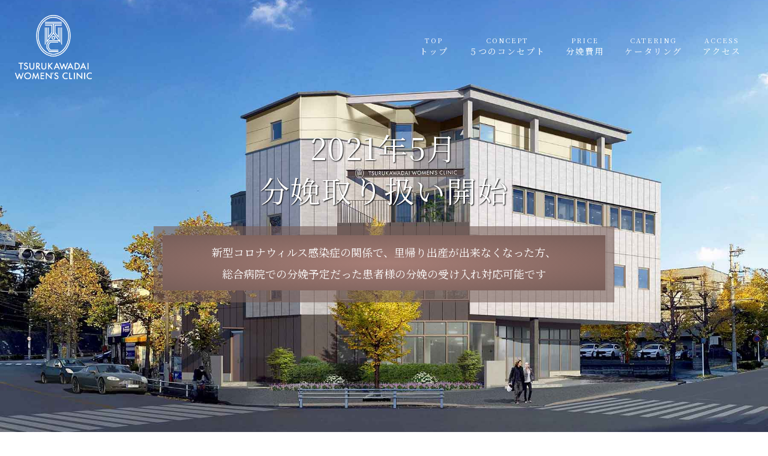

--- FILE ---
content_type: text/html; charset=UTF-8
request_url: https://tsurukawadai-lp.jp/
body_size: 10414
content:
<!doctype html>
<html class="no-js">
	<head>
	<!-- Global site tag (gtag.js) - Google Analytics -->
	<script async src="https://www.googletagmanager.com/gtag/js?id=UA-192063674-1"></script>
	<script>
	  window.dataLayer = window.dataLayer || [];
	  function gtag(){dataLayer.push(arguments);}
	  gtag('js', new Date());

	  gtag('config', 'UA-192063674-1');
	</script>
		<meta charset="UTF-8">
		<title> 鶴川台ウィメンズクリニック</title>
		<meta name="generator" content="WordPress 5.7.14" /> <!-- leave this for stats please -->
		<meta http-equiv="X-UA-Compatible" content="IE=edge,chrome=1">
		<meta name="viewport" content="width=device-width, initial-scale=1.0">
		<meta name="description" content="町田市真光寺の女性専門総合外来">
		<style type="text/css" media="screen">
			@import url( https://tsurukawadai-lp.jp/wp-content/themes/comoraworks/style.css );
		</style>
		<link href="//maxcdn.bootstrapcdn.com/bootstrap/3.3.6/css/bootstrap.min.css" rel="stylesheet">
		<link rel="stylesheet" href="https://cdnjs.cloudflare.com/ajax/libs/animate.css/4.1.1/animate.min.css" />
		<link href="https://tsurukawadai-lp.jp/wp-content/themes/comoraworks/css/main.css" rel="stylesheet">
		<link href="https://use.fontawesome.com/releases/v5.6.1/css/all.css" rel="stylesheet">
		<link href="https://tsurukawadai-lp.jp/wp-content/themes/comoraworks/css/fontawesome.min.css" rel="stylesheet">
		<!--Google Font-->
		<link rel="preconnect" href="https://fonts.gstatic.com">
		<link href="https://fonts.googleapis.com/css2?family=Noto+Serif+JP:wght@200;300;400;500;600;700;900&display=swap" rel="stylesheet">
		<link href="https://fonts.googleapis.com/css2?family=El+Messiri:wght@400;500;600;700&display=swap" rel="stylesheet">
		<link rel="alternate" type="application/rss+xml" title="RSS 2.0" href="https://tsurukawadai-lp.jp/feed/" />
		<link rel="alternate" type="text/xml" title="RSS .92" href="https://tsurukawadai-lp.jp/feed/rss/" />
		<link rel="alternate" type="application/atom+xml" title="Atom 0.3" href="https://tsurukawadai-lp.jp/feed/atom/" />
		<link href="https://tsurukawadai-lp.jp/wp-content/themes/comoraworks/img/favicon.ico" rel="shortcut icon">
		<link href="https://tsurukawadai-lp.jp/wp-content/themes/comoraworks/img/touch.png" rel="apple-touch-icon-precomposed">
		<link rel="pingback" href="https://tsurukawadai-lp.jp/xmlrpc.php" />
		<link rel="apple-touch-icon" sizes="180x180" href="https://tsurukawadai-lp.jp/wp-content/themes/comoraworks/favicon/apple-touch-icon.png">
		<link rel="icon" type="image/png" sizes="32x32" href="https://tsurukawadai-lp.jp/wp-content/themes/comoraworks/favicon/favicon-32x32.png">
		<link rel="icon" type="image/png" sizes="16x16" href="https://tsurukawadai-lp.jp/wp-content/themes/comoraworks/favicon/favicon-16x16.png">
		<link rel="manifest" href="https://tsurukawadai-lp.jp/wp-content/themes/comoraworks/favicon/site.webmanifest">
		<link rel="mask-icon" href="https://tsurukawadai-lp.jp/wp-content/themes/comoraworks/favicon/safari-pinned-tab.svg" color="#5bbad5">
		<meta name="msapplication-TileColor" content="#da532c">
		<meta name="theme-color" content="#ffffff">
		<meta name='robots' content='max-image-preview:large' />
<link rel='dns-prefetch' href='//s.w.org' />
		<script type="text/javascript">
			window._wpemojiSettings = {"baseUrl":"https:\/\/s.w.org\/images\/core\/emoji\/13.0.1\/72x72\/","ext":".png","svgUrl":"https:\/\/s.w.org\/images\/core\/emoji\/13.0.1\/svg\/","svgExt":".svg","source":{"concatemoji":"https:\/\/tsurukawadai-lp.jp\/wp-includes\/js\/wp-emoji-release.min.js?ver=5.7.14"}};
			!function(e,a,t){var n,r,o,i=a.createElement("canvas"),p=i.getContext&&i.getContext("2d");function s(e,t){var a=String.fromCharCode;p.clearRect(0,0,i.width,i.height),p.fillText(a.apply(this,e),0,0);e=i.toDataURL();return p.clearRect(0,0,i.width,i.height),p.fillText(a.apply(this,t),0,0),e===i.toDataURL()}function c(e){var t=a.createElement("script");t.src=e,t.defer=t.type="text/javascript",a.getElementsByTagName("head")[0].appendChild(t)}for(o=Array("flag","emoji"),t.supports={everything:!0,everythingExceptFlag:!0},r=0;r<o.length;r++)t.supports[o[r]]=function(e){if(!p||!p.fillText)return!1;switch(p.textBaseline="top",p.font="600 32px Arial",e){case"flag":return s([127987,65039,8205,9895,65039],[127987,65039,8203,9895,65039])?!1:!s([55356,56826,55356,56819],[55356,56826,8203,55356,56819])&&!s([55356,57332,56128,56423,56128,56418,56128,56421,56128,56430,56128,56423,56128,56447],[55356,57332,8203,56128,56423,8203,56128,56418,8203,56128,56421,8203,56128,56430,8203,56128,56423,8203,56128,56447]);case"emoji":return!s([55357,56424,8205,55356,57212],[55357,56424,8203,55356,57212])}return!1}(o[r]),t.supports.everything=t.supports.everything&&t.supports[o[r]],"flag"!==o[r]&&(t.supports.everythingExceptFlag=t.supports.everythingExceptFlag&&t.supports[o[r]]);t.supports.everythingExceptFlag=t.supports.everythingExceptFlag&&!t.supports.flag,t.DOMReady=!1,t.readyCallback=function(){t.DOMReady=!0},t.supports.everything||(n=function(){t.readyCallback()},a.addEventListener?(a.addEventListener("DOMContentLoaded",n,!1),e.addEventListener("load",n,!1)):(e.attachEvent("onload",n),a.attachEvent("onreadystatechange",function(){"complete"===a.readyState&&t.readyCallback()})),(n=t.source||{}).concatemoji?c(n.concatemoji):n.wpemoji&&n.twemoji&&(c(n.twemoji),c(n.wpemoji)))}(window,document,window._wpemojiSettings);
		</script>
		<style type="text/css">
img.wp-smiley,
img.emoji {
	display: inline !important;
	border: none !important;
	box-shadow: none !important;
	height: 1em !important;
	width: 1em !important;
	margin: 0 .07em !important;
	vertical-align: -0.1em !important;
	background: none !important;
	padding: 0 !important;
}
</style>
	<link rel='stylesheet' id='wp-block-library-css'  href='https://tsurukawadai-lp.jp/wp-includes/css/dist/block-library/style.min.css?ver=5.7.14' type='text/css' media='all' />
<link rel='stylesheet' id='contact-form-7-css'  href='https://tsurukawadai-lp.jp/wp-content/plugins/contact-form-7/includes/css/styles.css?ver=5.5.6.1' type='text/css' media='all' />
<link rel='stylesheet' id='jquery-ui-smoothness-css'  href='https://tsurukawadai-lp.jp/wp-content/plugins/contact-form-7/includes/js/jquery-ui/themes/smoothness/jquery-ui.min.css?ver=1.12.1' type='text/css' media='screen' />
<script type='text/javascript' src='https://tsurukawadai-lp.jp/wp-includes/js/jquery/jquery.min.js?ver=3.5.1' id='jquery-core-js'></script>
<script type='text/javascript' src='https://tsurukawadai-lp.jp/wp-includes/js/jquery/jquery-migrate.min.js?ver=3.3.2' id='jquery-migrate-js'></script>
<link rel="https://api.w.org/" href="https://tsurukawadai-lp.jp/wp-json/" /><link rel="alternate" type="application/json" href="https://tsurukawadai-lp.jp/wp-json/wp/v2/pages/13" /><link rel="EditURI" type="application/rsd+xml" title="RSD" href="https://tsurukawadai-lp.jp/xmlrpc.php?rsd" />
<link rel="wlwmanifest" type="application/wlwmanifest+xml" href="https://tsurukawadai-lp.jp/wp-includes/wlwmanifest.xml" /> 
<meta name="generator" content="WordPress 5.7.14" />
<link rel="canonical" href="https://tsurukawadai-lp.jp/" />
<link rel='shortlink' href='https://tsurukawadai-lp.jp/' />
<link rel="alternate" type="application/json+oembed" href="https://tsurukawadai-lp.jp/wp-json/oembed/1.0/embed?url=https%3A%2F%2Ftsurukawadai-lp.jp%2F" />
<link rel="alternate" type="text/xml+oembed" href="https://tsurukawadai-lp.jp/wp-json/oembed/1.0/embed?url=https%3A%2F%2Ftsurukawadai-lp.jp%2F&#038;format=xml" />
<link rel="amphtml" href="https://tsurukawadai-lp.jp/?amp">	</head>
<body data-rsssl=1>
	<div class="logo_area">
		<a href="https://tsurukawadai-lp.jp"><img src="https://tsurukawadai-lp.jp/wp-content/themes/comoraworks/img/logo.png" class="w100"></a>
		<div class="section_title"></div>
	</div>
	<div id="wrapper">
		<button id="mm-menu-toggle" class="mm-menu-toggle hidden-lg">Toggle Menu</button>

		<header id="header" class="hidden-xs">
			<div class="container-fluid">
				<div class="row">
					<div class="col-lg-9 col-lg-offset-3 hidden-xs hidden-sm hidden-md">
						<nav id="header_nav" class="col-lg-12">
							<ul id="menu-global" class="menu"><li id="menu-item-22" class="menu-item menu-item-type-custom menu-item-object-custom menu-item-22"><a title="トップ" href="#top_content_area">TOP<span>トップ</span></a></li>
<li id="menu-item-23" class="menu-item menu-item-type-custom menu-item-object-custom menu-item-23"><a title="５つのコンセプト" href="#concept_area">CONCEPT<span>５つのコンセプト</span></a></li>
<li id="menu-item-24" class="menu-item menu-item-type-custom menu-item-object-custom menu-item-24"><a title="分娩費用" href="#price_area">PRICE<span>分娩費用</span></a></li>
<li id="menu-item-25" class="menu-item menu-item-type-custom menu-item-object-custom menu-item-25"><a title="ケータリング" href="#catering_section">CATERING<span>ケータリング</span></a></li>
<li id="menu-item-85" class="menu-item menu-item-type-custom menu-item-object-custom menu-item-85"><a title="アクセス" href="#access_area">ACCESS<span>アクセス</span></a></li>
</ul>						</nav>
					</div>
				</div>
			</div>
		</header>
		<nav id="mm-menu" class="mm-menu">
  <div class="mm-menu__header">
    <div>
    <img src="https://tsurukawadai-lp.jp/wp-content/themes/comoraworks/img/logo.png">
    </div>
  </div>
  <div class="mm__sns">
    <ul class="clearfix">
          </ul>
  </div>

  <ul class="mm-menu__items"><li class="menu-item menu-item-type-custom menu-item-object-custom menu-item-22"><a title="トップ" href="#top_content_area">TOP<span>トップ</span></a></li>
<li class="menu-item menu-item-type-custom menu-item-object-custom menu-item-23"><a title="５つのコンセプト" href="#concept_area">CONCEPT<span>５つのコンセプト</span></a></li>
<li class="menu-item menu-item-type-custom menu-item-object-custom menu-item-24"><a title="分娩費用" href="#price_area">PRICE<span>分娩費用</span></a></li>
<li class="menu-item menu-item-type-custom menu-item-object-custom menu-item-25"><a title="ケータリング" href="#catering_section">CATERING<span>ケータリング</span></a></li>
<li class="menu-item menu-item-type-custom menu-item-object-custom menu-item-85"><a title="アクセス" href="#access_area">ACCESS<span>アクセス</span></a></li>
</ul></nav><!-- /nav -->
		<div id="content">
		<!-- end header -->
	<style>
@media screen and (max-width:767px) {
	#top_content_area{
		background-image:url('https://tsurukawadai-lp.jp/wp-content/uploads/2021/01/top2_min.jpg');
	}
}
@media screen and (min-width:768px) {
	#top_content_area{
		background-image:url('https://tsurukawadai-lp.jp/wp-content/uploads/2021/01/top_min.jpg');
	}
}
</style>
			<section id="top_content_area">
			<div id="top_content_title_area">
				<div id="top_content_title">2021年5月<br />
分娩取り扱い開始</div>
				<div id="top_content_sub_title"><p>新型コロナウィルス感染症の関係で、里帰り出産が出来なくなった方、<br />
総合病院での分娩予定だった患者様の分娩の受け入れ対応可能です</p></div>
			</div>
		</section>

		<section id="top_content_desc_area" class="container-fluid">
			<div class="row">
				<h1 class="ds" data-scroll><p>お母さんと赤ちゃんが主人公となり、<br />
感動的なお産を目指します</p>
</h1>
				<div class="top_content_desc t_anime col-xs-10 col-xs-offset-1 col-lg-8 col-lg-offset-2 ds" data-scroll><p>お産は本来、自然なものであります。<br />
当院のお産は、赤ちゃんが産まれて来る力と、お母さんの産む力を<br />
しっかりと見守りながら安全と安心なお産を目指します。<br />
『自分で産んだ』と感じるお産、<br />
その瞬間に抱く達成感と幸福感は、今後の子育てへの自信につながる事でしょう。<br />
また当院では、長年の婦人科外来の経験から産後や授乳期に発症する<br />
ホルモンバランスの乱れからくる体調不良にも、<br />
カウンセリングなどを実施し治療をいたします。</p>
</div>
			</div>
		</section>
	
			<section id="against_area">
			<div class="row">
				<div class="ds greeting" data-scroll>院長ご挨拶</div>
				<div class="against_desc t_anime col-xs-10 col-xs-offset-1 col-lg-6 col-lg-offset-3 ds" data-scroll>
					当院は婦人科診療と妊娠３２週までの妊婦検診を実施いたしておりました。<br />
しかしながら、私は産婦人科医師として35年以上、様々な病院にて分娩に携わってまいりました。<br />
その数は一万件に近いです。<br />
この度、2021年5月より当院においても分娩を開始することとなりました。<br />
<br />
ご妊娠がわかってから、妊婦さんの身体はもちろんの事、情緒、心、周りとの関係など<br />
様々な変化が訪れます。同時にお腹の赤ちゃんも日々成長していきます。<br />
当院のお産は、妊娠中から退院までのお母様の恐怖心や不安、痛みにしっかりと寄り添い<br />
『大丈夫、出来ますよ』『自分でしっかり産めますよ』と医師、助産師、看護師、<br />
すべてのスタッフがサポートをし、<br />
安全で『良いお産だった』と感じていただける出産を目指しております。<br />
<br />
また、婦人科で当院に通院してくださっている患者様から<br />
「私達の行き場がなくなってしまうのではないかと心配です」<br />
とのご質問を頂戴いたしますが、今まで通り安心して受診をしていただけますように、<br />
婦人科待合室、婦人科診察室と産科エリアをわけてあります。<br />
<br />
これまで同様、患者様のお話にしっかりと耳を傾け<br />
婦人科外来、思春期外来、更年期外来、がん検診などを実施し、<br />
幅広い年代の患者様への御対応を実施してまいります。<br />
<br />
今後もご来院下さる患者様が『このクリニックを選んで良かった』と感じて頂けるよう<br />
丁寧な診療を心掛け、スタッフ一同皆様のご来院をお待ちいたしております。						<div class="ds against_image row" data-scroll>
							<div class="col-xs-10 col-xs-offset-1 col-sm-8 col-sm-offset-2 col-md-6 col-md-offset-3"><img src="https://tsurukawadai-lp.jp/wp-content/uploads/2021/01/image.jpg" class="w100"></div>
						</div>
					<spanclass="ds" data-scroll>鶴川台ウィメンズクリニック<br />
院長　池谷幸太郎</span>
				</div>
			</div>
		</section>
	
			<section id="concept_area" class="container-fluid">
			<h2 class="ds" data-scroll>CONCEPT<span>感動と達成感を得られるお産<br />
５つのコンセプト</span></h2>
			<div class="row">
				<ul class="col-sm-10 col-sm-push-1">
																		<li class="col-xs-10 col-xs-offset-1 col-sm-10 col-sm-offset-1 col-md-8 col-md-offset-2 ds" data-scroll>
								<div class="concept_list row">
										<div class="concept_number col-xs-2">01</div>
										<div class="concept_caption col-xs-10">
											<div class="concept_title">産前から産後までの計画</div>
											<div class="concept_desc">産前から医師、助産師が継続的に関わりお母さんの望むお産についてバースプランを立てていきます。</div>
										</div>
									</div>
								</li>
														<li class="col-xs-10 col-xs-offset-1 col-sm-10 col-sm-offset-1 col-md-8 col-md-offset-2 ds" data-scroll>
								<div class="concept_list row">
										<div class="concept_number col-xs-2">02</div>
										<div class="concept_caption col-xs-10">
											<div class="concept_title">不安や緊張に対するケア</div>
											<div class="concept_desc">産前、陣痛中などに、マッサージ、アロマテラピー、カウンセリングを実施して不安感や緊張感を最大限取り除きます。</div>
										</div>
									</div>
								</li>
														<li class="col-xs-10 col-xs-offset-1 col-sm-10 col-sm-offset-1 col-md-8 col-md-offset-2 ds" data-scroll>
								<div class="concept_list row">
										<div class="concept_number col-xs-2">03</div>
										<div class="concept_caption col-xs-10">
											<div class="concept_title">『痛み』に対してのサポート</div>
											<div class="concept_desc">『痛みを人工的にとる』のではなく『痛みを感じさせないお産』をサポートします。</div>
										</div>
									</div>
								</li>
														<li class="col-xs-10 col-xs-offset-1 col-sm-10 col-sm-offset-1 col-md-8 col-md-offset-2 ds" data-scroll>
								<div class="concept_list row">
										<div class="concept_number col-xs-2">04</div>
										<div class="concept_caption col-xs-10">
											<div class="concept_title">上質な寛ぎの提案</div>
											<div class="concept_desc">全室シャワー・トイレ付個室にて入院中はホスピタリティに溢れた上質な寛ぎをお約束します。</div>
										</div>
									</div>
								</li>
														<li class="col-xs-10 col-xs-offset-1 col-sm-10 col-sm-offset-1 col-md-8 col-md-offset-2 ds" data-scroll>
								<div class="concept_list row">
										<div class="concept_number col-xs-2">05</div>
										<div class="concept_caption col-xs-10">
											<div class="concept_title">産後のアフターケア</div>
											<div class="concept_desc">当院にしかない『産後ケア』で産後のお母様の「心と身体の管理」を徹底します。</div>
										</div>
									</div>
								</li>
																		</ul>
			</div>
			<div class="concept_back" data-scroll>
												<li><img src="https://tsurukawadai-lp.jp/wp-content/uploads/2021/01/foetation1.png"></li>
									<li><img src="https://tsurukawadai-lp.jp/wp-content/uploads/2021/01/foetation2.png"></li>
									<li><img src="https://tsurukawadai-lp.jp/wp-content/uploads/2021/01/foetation3.png"></li>
										</div>
		</section>
	
			<section id="price_area" class="container">
			<h2 class="ds" data-scroll>PRICE<span></span></h2>
			<div class="col-xs-12 col-sm-11 col-sm-offset-1">
			<ul id="price_list" class="row">
															<li class="col-lg-10 col-lg-offset-1 ds" data-scroll>
							<div class="row">
								<div class="price_title col-xs-12 col-sm-3">正常分娩</div>
								<div class="price_desc col-xs-12 col-sm-9">６２万円～(産科医療補償制度登録料16.000円含む)</div>
							</div>
							<div class="row">
								<div class="price_remark col-xs-12">
									基本プラン料金５日間　(分娩日を０日目として５日目に退院となります）								</div>
							</div>
						</li>
											<li class="col-lg-10 col-lg-offset-1 ds" data-scroll>
							<div class="row">
								<div class="price_title col-xs-12 col-sm-3">予定帝王切開</div>
								<div class="price_desc col-xs-12 col-sm-9">７２万円～(産科医療補償制度登録料16.000円含む)</div>
							</div>
							<div class="row">
								<div class="price_remark col-xs-12">
									基本プラン料金9日間　(分娩日を０日目として9日目に退院となります）								</div>
							</div>
						</li>
												</ul>
			<div class="price_info col-lg-10 col-lg-offset-1 ds" data-scroll>※出産育児一時金の医療機関直接支払い制度をご利用されますと、退院時のお支払金額は４２万円を差し引いた金額となります。</div>
			<table id="option_price_list ds" data-scroll>
						<thead>
							<tr>
								<th scope="col">プラン</th>
								<th scope="col">料金</th>
								<th scope="col">補足</th>
							</tr>
						</thead>
															<tbody>
							<tr>
								<th>特室加算</th>
								<td data-label="料金" class="txt">10,000円/１日</td>
								<td data-label="補足" class="txt"></td>
							</tr>
						</tbody>
											<tbody>
							<tr>
								<th>新生児聴力検査</th>
								<td data-label="料金" class="txt">5,000円</td>
								<td data-label="補足" class="txt">東京都補助あり</td>
							</tr>
						</tbody>
											<tbody>
							<tr>
								<th>休日加算</th>
								<td data-label="料金" class="txt">20,000円</td>
								<td data-label="補足" class="txt">12/30～1/3まで</td>
							</tr>
						</tbody>
											<tbody>
							<tr>
								<th>時間外加算</th>
								<td data-label="料金" class="txt">0円</td>
								<td data-label="補足" class="txt">どんな時間でも安心して御来院下さい</td>
							</tr>
						</tbody>
											<tbody>
							<tr>
								<th>和痛分娩</th>
								<td data-label="料金" class="txt">50,000円～</td>
								<td data-label="補足" class="txt"></td>
							</tr>
						</tbody>
											<tbody>
							<tr>
								<th>産後ケア延長町田市</th>
								<td data-label="料金" class="txt">6,000円</td>
								<td data-label="補足" class="txt">1泊2日料金</td>
							</tr>
						</tbody>
											<tbody>
							<tr>
								<th>産後ケア延長市外</th>
								<td data-label="料金" class="txt">33,000円</td>
								<td data-label="補足" class="txt">1泊2日料金</td>
							</tr>
						</tbody>
											<tbody>
							<tr>
								<th>ニューボーンフォト</th>
								<td data-label="料金" class="txt">40,000円～</td>
								<td data-label="補足" class="txt">希望者のみ予約制</td>
							</tr>
						</tbody>
												</table>
			<ul id="feature_list" class="row">
															<li class="col-lg-8 col-lg-offset-2" data-scroll>全室シャワー・トイレ付個室</li>
											<li class="col-lg-8 col-lg-offset-2" data-scroll>手ぶらでご入院可能</li>
											<li class="col-lg-8 col-lg-offset-2" data-scroll>特別室は未就園児１名の入院可能(４階１室のみ)</li>
											<li class="col-lg-8 col-lg-offset-2" data-scroll>現鶴川台ウィメンズクリニックで妊婦検診を受けている方は５万円割引きあり</li>
												</ul>
		</div>
		</section>
	
			<section id="catering_section">
			<h2 class="ds" data-scroll>CATERING<span>入院中の楽しみの一つであるお食事</span></h2>
			<div class="ds catering_desc row" data-scroll>
				<div class="col-xs-10 col-xs-offset-1 col-sm-8 col-sm-offset-2 col-md-8 col-md-offset-2">
					心に残るお食事とティータイムにておもてなしいたします。<br />
単なる高級食材ではなく、素材と調理法にこだわり産前産後のお母様の心身の回復を整えながら<br />
『美味しくて優しいお食事』をシェフが真心をこめてお作りいたします。<br />
				</div>
			</div>
			<div class="slick_container ds" data-scroll>
				<ul class="catering_slick">
																		<li><img src="https://tsurukawadai-lp.jp/wp-content/uploads/2020/12/catering1.jpg" class="w100"></li>
													<li><img src="https://tsurukawadai-lp.jp/wp-content/uploads/2020/12/catering2.jpg" class="w100"></li>
													<li><img src="https://tsurukawadai-lp.jp/wp-content/uploads/2020/12/catering3.jpg" class="w100"></li>
													<li><img src="https://tsurukawadai-lp.jp/wp-content/uploads/2020/12/catering4.jpg" class="w100"></li>
													<li><img src="https://tsurukawadai-lp.jp/wp-content/uploads/2020/12/catering6.jpg" class="w100"></li>
													<li><img src="https://tsurukawadai-lp.jp/wp-content/uploads/2020/12/catering7.jpg" class="w100"></li>
															</ul>
			</div>
		</section>
	
			<section id="access_area">
			<h2 class="ds" data-scroll>ACCESS<span>横浜銀行鶴川西支店 目の前　<br />
近隣に駐車場完備</span></h2>
			<div id="map" class="row ds" data-scroll></div>
			<div class="address_area ds" data-scroll>〒195-0061 東京都町田市鶴川2丁目14番地11</div>
			<div class="tel_area ds" data-scroll><i class="fas fa-phone"></i> 042-737-1103</div>
		</section>
	
</div><!--content-->
	<footer>
		<div class="container">
			<div class="row">
				<div id="footer_logo_area" class="col-xs-12 col-sm-5">
					<img src="https://tsurukawadai-lp.jp/wp-content/themes/comoraworks/img/logo_2.png">
					<p>女性の人生における最高の瞬間をプロデュース<br>皆様の体と心を全力でサポートします</p>
				</div>
				<div id="footer_desc_area" class="col-xs-12 col-sm-5">
					<div class="clitime_title">診療時間</div>
					<table id="clitime">
						<thead>
							<tr>
								<th></th>
								<td>月</td>
								<td>火</td>
								<td>水</td>
								<td>木</td>
								<td>金</td>
								<td>土</td>
								<td>日</td>
							</tr>
						</thead>
						<tbody>
							<tr>
								<th>09:00-12:30</th>
								<td>○</td>
								<td>○</td>
								<td>○</td>
								<td>○</td>
								<td>○</td>
								<td>○</td>
								<td>×</td>
							</tr>
							<tr>
								<th>14:30-16:30</th>
								<td>○</td>
								<td>○</td>
								<td>×</td>
								<td>○</td>
								<td>○</td>
								<td>×</td>
								<td>×</td>
							</tr>
						</tbody>
					</table>
					<div class="supplement">※水曜日の午前診療は妊婦検診のみ</div>
				</div>
				<div id="footer_sns_area" class="col-xs-12 col-sm-2">
					<ul class="row">
						<li class="col-xs-6">
							<img src="https://tsurukawadai-lp.jp/wp-content/themes/comoraworks/img/instagram.png" class="w100">
							<div class="sns_title">Instagram</div>
						</li>
						<li class="col-xs-6">
							<img src="https://tsurukawadai-lp.jp/wp-content/themes/comoraworks/img/line.png" class="w100">
							<div class="sns_title">LINE</div>
						</li>
					</ul>
				</div>
			</div>
		</div>
		<div class="copyright">&copy; 鶴川台ウィメンズクリニック All Rights Reserved</div>
	</footer>
</div><!--wrapper-->
<script src="https://code.jquery.com/jquery-1.11.1.min.js"></script>
<script src="//maxcdn.bootstrapcdn.com/bootstrap/3.3.6/js/bootstrap.min.js"></script>
<script src="https://tsurukawadai-lp.jp/wp-content/themes/comoraworks/js/materialMenu.js"></script>
<script>
var menu = new Menu;
</script>


<script src="https://unpkg.com/scroll-out/dist/scroll-out.min.js"></script>
<script>
//▼スクロールして現れた要素に対してクラスを追加
ScrollOut({
  onShown: function(element, ctx, scrollingElement) {
    element.classList.add('text');
    element.classList.add('backimg');
  }
});
//▲スクロールして現れた要素に対してクラスを追加
</script>

<script>
//▼brをウインドウサイズによって無効化
$(function() {
  $('h2 span br').addClass("br_dt");
  $('.top_content_desc br').addClass("br_dt");
});
//▲brをウインドウサイズによって無効化

//▼要素を順番にフェードイン
$(function(){
// リストを非表示
$('#concept_area ul li').hide();
// 繰り返し処理
$('#concept_area ul li').each(function(i) {
// 遅延させてフェードイン
$(this).delay(300 * i).fadeIn(500);
});
});
//▲要素を順番にフェードイン

//▼mm_nav用
$('.menu-item a').on('click',function(){
     $('.mm-menu').removeClass("active");
     $('.mm-menu-toggle').removeClass("active");
     $('.mm-menu-mask').removeClass("active");
     $('#wrapper').removeClass("mm-menu-open");
     $('body').removeClass("mm-menu-open");
});
//▲mm_nav用

//▼スクロール、ヘッドイメージを超えると色が変わる
var _window = $(window),
    _header = $('#header'),
    _logo = $('.logo_area'),
    _humnav = $('.mm-menu-toggle'),
    heroBottom;

_window.on('scroll',function(){
    heroBottom = $('#top_content_area').height();
    if(_window.scrollTop() > heroBottom - 100){
        //_header.addClass('transform');
        _logo.addClass('transform2');
        _humnav.addClass('transform3');
    }
    else{
        //_header.removeClass('transform');
        _logo.removeClass('transform2');
        _humnav.removeClass('transform3');
    }
});
_window.trigger('scroll');
//▲スクロール、ヘッドイメージを超えると色が変わる
</script>



	

		<script src="https://tsurukawadai-lp.jp/wp-content/themes/comoraworks/js/slick.min.js"></script>
		<script>
		$(function() {
			$('.catering_slick').slick({
				autoplay: true,
				slidesToShow: 3,
				autoplaySpeed: 0,
				cssEase: 'linear',
				speed: 8000,
				arrows: false,
				responsive: [
	      {
	        breakpoint: 768,
	        settings: {
	          slidesToShow: 1,
	        }
	      }
	    ]
			});
		});
    $(function() {
      $('.concept_back').slick({
        autoplay: true,
        infinite: true,
        speed: 3000,
        cssEase: 'linear',
        arrows:false,
        fade: true,
      });
    });
		</script>

		<script>
		//▼スクロールで指定のセクションで背景色が変わる
		$(function(){
           $(window).scroll(function(){
				//セクションconcept_areaからprice_areaの間はこれ
		    if ($(window).scrollTop() > $('#top_content_area').offset().top &&　$(window).scrollTop() < $('#concept_area').offset().top){
						 $("body").css({"background-color":"#ffffff","transition":"1s"});
						 $(".section_title").text(" ");
		    }
             else if ($(window).scrollTop() > $('#concept_area').offset().top &&　$(window).scrollTop() < $('#price_area').offset().top){
						 $("body").css({"background-color":"#decfbf","transition":"1s"});
						 $(".section_title").text("CONCEPT -");
        }
             else if ($(window).scrollTop() > $('#price_area').offset().top &&　$(window).scrollTop() < $('#catering_section').offset().top){
            $("body").css({"background-color":"#ffffff","transition":"1s"});
             $(".section_title").text("PRICE -");
        }
             else if ($(window).scrollTop() > $('#catering_section').offset().top &&　$(window).scrollTop() < $('#access_area').offset().top){
             $(".section_title").text("CATERING -");
   }
             else if ($(window).scrollTop() > $('#access_area').offset().top &&　$(window).scrollTop() < $('footer').offset().top){
             $(".section_title").text("ACCESS -");
        }
				else//それ以外（つまりセクション１である場合）はこれ
						$("body").css({"background-color":"#ffffff","transition":"1s"});
            });
        });
    //▲スクロールで指定のセクションで背景色が変わる
		</script>

		<script>
		//スムーススクロール
		$(function(){
  $('a[href^="#"]').click(function(){
    var speed = 500;
    var href= $(this).attr("href");
    var target = $(href == "#" || href == "" ? 'html' : href);
    var position = target.offset().top;
    $("html, body").animate({scrollTop:position}, speed, "swing");
    return false;
  });
});
		</script>


<script type="text/javascript" src="https://maps.google.com/maps/api/js?key=AIzaSyBhiGOrkvj8vZo8CG-HIfezfIzmB_rqAy0"></script>
	<script>
  //▼マップ埋め込みモノクロ
	function initialize() {
	 var latlng = new google.maps.LatLng(35.590007403404435, 139.46826105695538);
	 var opts = {
	 zoom: 18,
	 center: latlng,
	 mapTypeControl: true,
	 mapTypeId: google.maps.MapTypeId.ROADMAP
	 };
	 /* 表示エリアのID名を指定。この場合id="map"のところに出力されます */
	 var map = new google.maps.Map(document.getElementById("map"), opts);

	 /* 地図style */
	 var styleOptions = [{

	 'stylers': [{
	 'gamma': 0.8
	 }, {
	 'saturation': -100
	 }, {
	 'lightness': 20
	 }]
	 }]

	 //地図の切り替えボタン
	 var styledMapOptions = {
	 name: 'モノクロ地図'
	 }
	 var monoType = new google.maps.StyledMapType(styleOptions, styledMapOptions);
	 map.mapTypes.set('mono', monoType);
	 map.setMapTypeId('mono');

	 //マーカーの画像パス(相対、絶対どっちでも)
	 var image = {
	    url : 'https://tsurukawadai-lp.jp/wp-content/themes/comoraworks/img/map_pin.png',
	    scaledSize : new google.maps.Size(100, 100)
	    // ↑ここで画像のサイズを指定
	  }
	 var Marker = new google.maps.Marker({
	 position: latlng,
	 map: map,
	 icon: image//デフォルトのマーカーを表示する場合は指定無し
	 });

	 //マップのタイトル
	 var contentString = '';
	 var infowindow = new google.maps.InfoWindow({
	 content: contentString
	 });
	 //infowindow.open(map, lopanMarker);//初期状態で吹き出しを表示させる場合は有効にする
	 google.maps.event.addListener(Marker, 'click', function() {
	 infowindow.open(map, Marker);
	 });
	}
	google.maps.event.addDomListener(window, 'load', initialize);
  //▲マップ埋め込みモノクロ
	</script>


</body>
</html>


--- FILE ---
content_type: text/css
request_url: https://tsurukawadai-lp.jp/wp-content/themes/comoraworks/css/main.css
body_size: 6183
content:
@charset "UTF-8";
html {
  font-size: 62.5%; }
.row nav{
    position: relative!important;
    z-index: 9999999999!important;	
}
#wrapper{
  overflow: hidden!important;
}
/* 10px */
body {
  margin: 0;
  padding: 0;
  font-family: "Noto Serif JP", serif;
  color: #775e59;
  font-size: 1.6rem;
  /* 16px */ }

#wrapper {
  width: 100%; }

[data-scroll] {
  transition: opacity 1s;
  animation-name: fadeup;
  animation-duration: 2s;
  animation-iteration-count: infinite; }

[data-scroll="in"] {
  opacity: 1;
  transform: translateY(0); }

[data-scroll="out"] {
  opacity: 0;
  transform: translateY(20px); }

.ds.text {
  animation-name: fadein;
  animation-duration: 2s;
  animation-iteration-count: 1; }

@keyframes fadein {
  from {
    opacity: 0;
    transform: translateY(50px); }
  to {
    opacity: 1;
    transform: translateY(0); } }
.concept_back.backimg {
  animation-name: backfade;
  animation-duration: 2s;
  animation-iteration-count: 1; }

@keyframes backfade {
  from {
    opacity: 0;
    transform: translateY(50px); }
  to {
    opacity: 0.2;
    transform: translateY(0); } }
a, a:hover, a:active, a:visited {
  text-decoration: none;
  color: #111111; }

.w100 {
  width: 100%;
  height: auto; }

.red {
  color: #cc0000; }

.required {
  font-size: 1rem;
  color: red; }

.ta_c {
  text-align: center; }

.ta_l {
  text-align: left; }

.left {
  float: left; }

.right {
  float: right; }

h1, h2, h3, h4, h5, h6 {
  margin: 0; }

ul {
  margin: 0;
  padding: 0;
  list-style: none; }

.box_404 h3 {
  text-align: center;
  margin-top: 150px; }

/*///////////////////////////////
共通
///////////////////////////////*/
.square_btn {
  display: inline-block;
  text-decoration: none;
  background: #775e59;
  transition: .4s;
  width: 280px;
  border-radius: 5px; }
  .square_btn a {
    display: block;
    width: 100%;
    padding: 15px;
    color: #ffffff;
    letter-spacing: 2px;
    font-family: "Noto Serif JP", serif; }

.square_btn:hover {
  background: #775e59;
  color: #000000; }

/*///////////////////////////////
header
///////////////////////////////*/
.logo_area {
  z-index: 999; }
  .logo_area .section_title {
    font-family: "El Messiri", sans-serif;
    text-align: center;
    width: 100%;
    color: #775e59;
    transform: rotate(90deg);
    transform-origin: 8px 15px; }

header {
  width: 100%;
  position: absolute;
  z-index: unset!important; }
  header nav#header_nav ul {
    list-style: none;
    text-align: right; }
    header nav#header_nav ul li {
      display: inline-block; }
      header nav#header_nav ul li a {
        font-family: "Noto Serif JP", serif;
        font-size: 1.1rem;
        position: relative;
        display: inline-block;
        text-decoration: none;
        text-align: center;
        color: #ffffff; }
        header nav#header_nav ul li a span {
          font-size: 1.4rem !important;
          display: block;
          text-align: center; }
      header nav#header_nav ul li a::after {
        position: absolute;
        bottom: -4px;
        left: 0;
        content: '';
        width: 100%;
        height: 2px;
        background: #ffffff;
        transform: scale(0, 1);
        transform-origin: right top;
        transition: transform .3s; }
      header nav#header_nav ul li a:hover::after {
        transform-origin: left top;
        transform: scale(1, 1); }

/*
#header{
    position: fixed;
}
#header.transform a{
    color:#000000;
}*/
.logo_area {
  filter: invert(100%) sepia(100%) saturate(0%) hue-rotate(229deg) brightness(200%) contrast(101%); }

.logo_area.transform2 {
  filter: none; }

/*///////////////////////////////
home
///////////////////////////////*/
h2 {
  font-family: "El Messiri", sans-serif;
  font-weight: 300;
  text-align: center;
  color: #775e59; }
  h2 span {
    display: block;
    font-family: "Noto Serif JP", serif;
    font-weight: 300;
    text-align: center;
    color: #775e59; }

#top_content_area {
  position: relative;
  top: 0;
  width: 100%;
  min-height: 100vh;
  background: center / cover; }
  #top_content_area #top_content_title_area {
    position: absolute;
    top: 0;
    bottom: 0;
    left: 0;
    right: 0;
    margin: auto;
    text-align: center; }
    #top_content_area #top_content_title_area #top_content_title {
      color: #ffffff;
      font-family: "Noto Serif JP", serif;
      text-shadow: 1px 1px 2px black; }
    #top_content_area #top_content_title_area #top_content_sub_title {
      background-color: rgba(119, 94, 89, 0.6);
      padding: 15px 15px 10px;
      margin-top: 25px; }
      #top_content_area #top_content_title_area #top_content_sub_title p {
        color: #ffffff;
        font-family: "Noto Serif JP", serif;
        background: radial-gradient(#a67e76, #775e59);
        padding: 10px 15px; }

#top_content_desc_area h1 {
  text-align: center;
  font-weight: 500; }
#top_content_desc_area .top_content_desc {
  background-color: rgba(119, 94, 89, 0.6);
  padding: 15px 15px 10px; }
  #top_content_desc_area .top_content_desc p {
    padding: 20px;
    background: radial-gradient(#a67e76, #775e59);
    color: #ffffff; }

#against_area .greeting {
  font-family: "Noto Serif JP", serif;
  color: #775e59;
  text-align: center; }
#against_area .against_image {
  margin-top: 50px;
  margin-bottom: 15px; }
#against_area .against_desc {
  font-family: "Noto Serif JP", serif;
  color: #775e59;
  text-align: center; }
  #against_area .against_desc span {
    display: block;
    text-align: center;
    margin-top: 50px; }

#concept_area {
  position: relative; }
  #concept_area .concept_back {
    position: absolute;
    right: 0;
    z-index: -1;
    opacity: 0.2;
    overflow: hidden; }
    #concept_area .concept_back li img {
      width: 100%; }
  #concept_area ul {
    margin: 0;
    padding: 0;
    list-style: none; }
    #concept_area ul li {
      font-family: "Noto Serif JP", serif; }
      #concept_area ul li .concept_list {
        border-bottom: #775e59 1px solid; }
        #concept_area ul li .concept_list .concept_number {
          font-family: "Noto Serif JP", serif;
          color: #775e59; }
        #concept_area ul li .concept_list .concept_caption .concept_title {
          font-family: "Noto Serif JP", serif;
          font-weight: 400;
          text-align: left; }
        #concept_area ul li .concept_list .concept_caption .concept_desc {
          font-family: "Noto Serif JP", serif;
          font-weight: 300; }

#price_area ul#price_list li .price_title {
  font-family: "Noto Serif JP", serif; }
#price_area ul#price_list li .price_desc {
  font-family: "Noto Serif JP", serif; }
#price_area ul#price_list li .price_remark {
  font-family: "Noto Serif JP", serif; }
#price_area ul#price_list li:first-child {
  border-top: none; }
#price_area ul#price_list li:last-child {
  border-bottom: none; }
#price_area .price_info {
  font-family: "Noto Serif JP", serif; }
#price_area ul#feature_list {
  counter-reset: item;
  list-style-type: none; }
  #price_area ul#feature_list li {
    margin-bottom: 10px;
    font-family: "Noto Serif JP", serif; }
  #price_area ul#feature_list li:before {
    counter-increment: item;
    content: counter(item);
    /* 以下は自由に装飾... */
    border-radius: 50%;
    color: #fff;
    font-size: 0.8em;
    background-color: #775e59;
    display: inline-block;
    width: 2em;
    height: 2em;
    text-align: center;
    border-radius: 5%;
    color: #fff;
    margin-right: .3em; }
#price_area table {
  border-collapse: collapse;
  margin: 0 auto;
  padding: 0;
  width: 650px;
  table-layout: fixed; }
#price_area table tr {
  background-color: #fff;
  border: 1px solid #bbb;
  padding: .35em; }
#price_area table th,
#price_area table td {
  padding: 1em 10px 1em 1em;
  border-right: 1px solid #bbb; }
#price_area table th {
  font-size: .85em; }
#price_area table thead tr {
  background-color: #775e59; }
#price_area table thead tr th {
  color: #ffffff; }
#price_area .txt {
  text-align: left;
  font-size: .85em; }
#price_area .price {
  text-align: right; }
@media screen and (max-width: 649px) {
  #price_area table {
    border: 0;
    width: 100%; }
  #price_area table th {
    background-color: #775e59;
    display: block;
    border-right: none; }
  #price_area table thead {
    border: none;
    clip: rect(0 0 0 0);
    height: 1px;
    margin: -1px;
    overflow: hidden;
    padding: 0;
    position: absolute;
    width: 1px; }
  #price_area table tbody tr th {
    color: #ffffff; }
  #price_area table tbody tr td {
    min-height: 40px; }
  #price_area table tr {
    display: block;
    margin-bottom: .625em; }
  #price_area table td {
    border-bottom: 1px solid #bbb;
    display: block;
    font-size: 1.2rem;
    text-align: right;
    position: relative;
    padding: .625em .625em .625em 4em;
    border-right: none; }
  #price_area table td::before {
    content: attr(data-label);
    font-weight: bold;
    position: absolute;
    left: 10px; }
  #price_area table td:last-child {
    border-bottom: 0; } }
#price_area table td span {
  display: block; }
#catering_section #catering_slick {
  width: 100%; }
#catering_section .catering_desc {
  font-family: "Noto Serif JP", serif;
  text-align: center;
  margin-bottom: 50px; }

#access_area {
  width: 100%;
  text-align: center; }
  #access_area #map {
    position: relative;
    z-index: 1000; }
  #access_area .address_area {
    font-size: 1.6rem;
    line-height: 3.2rem; }
  #access_area .tel_area {
    font-family: "Noto Serif JP", serif;
    text-align: center;
    border: 10px solid #775e59;
    color: #775e59;
    padding: 15px;
    display: inline-block;
    position: relative; }
  #access_area .tel_area:before {
    border: 2px solid #666666;
    /* 外側の線の太さ・種類・色 */
    content: '';
    display: block;
    position: absolute;
    top: -10px;
    bottom: -10px;
    left: -10px;
    right: -10px;
    z-index: -1; }

/*///////////////////////////////
footer
///////////////////////////////*/
footer {
  width: 100%;
  background-color: #775e59;
  position: relative; }
  footer #footer_logo_area p {
    color: #ffffff;
    font-family: "Noto Serif JP", serif; }
  footer #footer_desc_area .clitime_title {
    color: #ffffff;
    font-family: "Noto Serif JP", serif; }
  footer #footer_desc_area table#clitime {
    color: #ffffff; }
    footer #footer_desc_area table#clitime tr {
      border-top: 1px solid #ffffff; }
      footer #footer_desc_area table#clitime tr th {
        font-weight: normal; }
    footer #footer_desc_area table#clitime tbody tr:last-child {
      border-bottom: 1px solid #ffffff; }
  footer #footer_desc_area .supplement {
    font-family: "Noto Serif JP", serif;
    font-size: 1.2rem;
    color: #ffffff;
    margin-top: 5px; }
  footer #footer_sns_area ul li .sns_title {
    text-align: center;
    font-size: 1.4rem;
    color: #ffffff;
    font-family: "Hiragino Kaku Gothic Pro", "ヒラギノ角ゴ Pro", "Yu Gothic Medium", "游ゴシック Medium", YuGothic, "游ゴシック体", "メイリオ", sans-serif; }
  footer .copyright {
    width: 100%;
    font-family: "Noto Serif JP", serif;
    font-size: 1.2rem;
    text-align: center;
    color: #f6f6f6;
    position: absolute;
    bottom: 10px; }

@media screen and (max-width: 767px) {
  /*///////////////////////////////
  header
  ///////////////////////////////*/
  .logo_area {
    position: absolute;
    top: 10px;
    left: 0;
    right: 0;
    width: 80px;
    height: auto;
    margin: auto; }
    .logo_area .section_title {
      display: none; }

  /*///////////////////////////////
  home
  ///////////////////////////////*/
  h2 {
    font-size: 4rem;
    margin-bottom: 50px;
    letter-spacing: 4px; }
    h2 span {
      font-size: 1.4rem;
      margin-top: 15px;
      line-height: 2.8rem; }

  #top_content_area #top_content_title_area {
    width: 90%;
    height: 300px; }
    #top_content_area #top_content_title_area #top_content_title {
      font-size: 3rem;
      letter-spacing: 1px; }
    #top_content_area #top_content_title_area #top_content_sub_title p {
      font-size: 1.3rem;
      line-height: 2.6rem;
      text-align: left; }
      #top_content_area #top_content_title_area #top_content_sub_title p br {
        display: none; }

  #top_content_desc_area h1 {
    font-size: 1.6rem;
    line-height: 3.2rem;
    margin-top: 50px;
    letter-spacing: 2px; }
  #top_content_desc_area .top_content_desc {
    font-size: 1.3rem;
    line-height: 2.6rem;
    font-weight: 300;
    letter-spacing: 2px;
    margin-top: 50px;
    text-align: left; }
    #top_content_desc_area .top_content_desc .br_dt {
      display: none; }

  #against_area {
    padding-top: 100px; }
    #against_area .greeting {
      font-size: 2.6rem;
      margin-bottom: 50px; }
    #against_area .against_desc {
      font-size: 1.3rem;
      line-height: 2.6rem; }

  #concept_area {
    padding-top: 100px; }
    #concept_area .concept_back {
      width: 500px;
      height: 500px;
      top: 400px; }
      #concept_area .concept_back li img {
        width: 100%;
        margin-left: 150px; }
    #concept_area ul li .concept_list .concept_number {
      font-size: 3rem;
      text-align: center;
      padding: 20px 0 0 0; }
    #concept_area ul li .concept_list .concept_caption {
      padding-top: 20px; }
      #concept_area ul li .concept_list .concept_caption .concept_title {
        font-size: 1.8rem;
        text-align: left; }
      #concept_area ul li .concept_list .concept_caption .concept_desc {
        font-size: 1.3rem;
        margin-top: 10px;
        line-height: 2.4rem;
        margin-bottom: 25px; }

  #price_area {
    padding-top: 150px; }
    #price_area ul#price_list {
      margin-bottom: 25px; }
      #price_area ul#price_list li {
        padding-top: 15px;
        padding-bottom: 15px;
        border-bottom: 1px solid #776760;
        border-top: 1px solid #f0e7e3; }
        #price_area ul#price_list li .price_title {
          font-size: 1.8rem;
          font-weight: 400; }
        #price_area ul#price_list li .price_desc {
          font-size: 1.8rem;
          font-weight: 400; }
        #price_area ul#price_list li .price_remark {
          font-size: 1.3rem;
          margin-top: 10px; }
    #price_area .price_info {
      margin-bottom: 25px;
      font-size: 1.4rem;
      line-height: 2.8rem; }
    #price_area ul#feature_list {
      margin-top: 25px; }
      #price_area ul#feature_list li {
        font-size: 1.3rem;
        line-height: 2.6rem; }

  #catering_section {
    padding-top: 150px; }
    #catering_section .catering_desc {
      font-size: 1.4rem;
      line-height: 2.8rem; }

  #access_area {
    padding-top: 150px; }
    #access_area #map {
      height: 400px;
      margin-bottom: 50px; }
    #access_area .address_area {
      font-size: 1.6rem;
      line-height: 3.2rem; }
    #access_area .tel_area {
      font-size: 2.4rem;
      margin: 15px auto 0; }

  footer {
    height: 350px;
    margin-top: 100px; }
    footer #footer_logo_area {
      text-align: center; }
      footer #footer_logo_area img {
        width: 40%;
        padding-top: 15px; }
      footer #footer_logo_area p {
        padding-top: 15px;
        font-size: 1.4rem;
        line-height: 2.8rem; }
    footer #footer_desc_area {
      margin-top: 25px; }
      footer #footer_desc_area .clitime_title {
        font-size: 1.4rem;
        letter-spacing: 4px; }
      footer #footer_desc_area table#clitime {
        width: 100%;
        margin-top: 15px; }
        footer #footer_desc_area table#clitime tr th {
          padding: 2px 5px 2px 2px; }
        footer #footer_desc_area table#clitime tr td {
          padding: 2px 5px; }
    footer #footer_sns_area ul {
      margin-top: 50px; } }
@media screen and (min-width: 768px) and (max-width: 1199px) {
  /*///////////////////////////////
  header
  ///////////////////////////////*/
  .logo_area {
    position: fixed;
    top: 25px;
    left: 25px;
    width: 10%; }
    .logo_area .section_title {
      letter-spacing: 2px;
      font-size: 1.3rem; }

  header {
    height: 150px; }
    header nav#header_nav ul {
      margin: 60px 0 0 0;
      padding: 0; }
      header nav#header_nav ul li {
        padding: 0 15px; }
        header nav#header_nav ul li a {
          letter-spacing: 2px; }

  /*///////////////////////////////
  home
  ///////////////////////////////*/
  h2 {
    font-size: 6rem;
    margin-bottom: 100px;
    letter-spacing: 4px; }
    h2 span {
      font-size: 3rem;
      margin-top: 15px; }
      h2 span .br_dt {
        display: none; }

  #top_content_area #top_content_title_area {
    width: 80%;
    height: 300px; }
    #top_content_area #top_content_title_area #top_content_title {
      font-size: 5rem;
      letter-spacing: 2px; }
    #top_content_area #top_content_title_area #top_content_sub_title p {
      font-size: 1.8rem;
      line-height: 3.6rem; }

  #top_content_desc_area h1 {
    font-size: 4rem;
    line-height: 6rem;
    margin-top: 100px;
    letter-spacing: 8px; }
  #top_content_desc_area .top_content_desc {
    font-size: 1.8rem;
    line-height: 5rem;
    font-weight: 600;
    letter-spacing: 2px;
    margin-top: 100px;
    text-align: center; }

  #against_area {
    padding-top: 150px; }
    #against_area .greeting {
      font-size: 5rem;
      margin-bottom: 50px; }
    #against_area .against_desc {
      font-size: 1.6rem;
      line-height: 3.2rem; }

  #concept_area {
    padding-top: 150px; }
    #concept_area .concept_back {
      width: 600px;
      height: 600px;
      top: 200px; }
      #concept_area .concept_back li img {
        width: 100%;
        margin-left: 100px; }
    #concept_area ul li .concept_list .concept_number {
      font-size: 6rem;
      text-align: center; }
    #concept_area ul li .concept_list .concept_caption {
      padding-top: 25px; }
      #concept_area ul li .concept_list .concept_caption .concept_title {
        font-size: 3rem; }
      #concept_area ul li .concept_list .concept_caption .concept_desc {
        font-size: 1.2rem;
        margin-top: 10px;
        line-height: 2.6rem;
        height: 100px; }

  #price_area {
    padding-top: 250px; }
    #price_area ul#price_list {
      margin-bottom: 25px; }
      #price_area ul#price_list li {
        padding-top: 15px;
        padding-bottom: 15px;
        border-bottom: 1px solid #776760;
        border-top: 1px solid #f0e7e3; }
        #price_area ul#price_list li .price_title {
          font-size: 2.4rem;
          font-weight: 600; }
        #price_area ul#price_list li .price_desc {
          font-size: 2.4rem;
          font-weight: 600; }
        #price_area ul#price_list li .price_remark {
          font-size: 1.8rem;
          margin-top: 10px; }
    #price_area .price_info {
      margin-bottom: 25px;
      font-size: 1.4rem;
      line-height: 2.8rem; }
    #price_area ul#feature_list {
      margin-top: 25px; }
      #price_area ul#feature_list li {
        font-size: 1.6rem;
        line-height: 2.8rem; }

  #catering_section {
    padding-top: 150px; }
    #catering_section h2 {
      margin-bottom: 50px !important; }
    #catering_section .catering_desc {
      font-size: 1.6rem;
      line-height: 3.2rem; }

  #access_area {
    padding-top: 250px; }
    #access_area #map {
      height: 620px;
      margin-bottom: 100px; }
    #access_area .address_area {
      font-size: 1.6rem;
      line-height: 3.2rem; }
    #access_area .tel_area {
      font-size: 4rem;
      margin: 15px auto 0;
      padding: 20px 40px; }

  footer {
    height: 280px;
    margin-top: 100px; }
    footer #footer_logo_area img {
      width: 50%;
      padding-top: 50px; }
    footer #footer_logo_area p {
      padding-top: 15px; }
    footer #footer_desc_area .clitime_title {
      margin-top: 50px;
      font-size: 1.8rem;
      letter-spacing: 4px; }
    footer #footer_desc_area table#clitime {
      margin-top: 15px; }
      footer #footer_desc_area table#clitime tr th {
        padding: 3px 15px 3px 3px; }
      footer #footer_desc_area table#clitime tr td {
        padding: 5px 10px; }
    footer #footer_sns_area ul {
      margin-top: 100px; } }
@media screen and (min-width: 1200px) {
  /*///////////////////////////////
  header
  ///////////////////////////////*/
  .logo_area {
    position: fixed;
    top: 25px;
    left: 25px;
    width: 10%; }
    .logo_area .section_title {
      letter-spacing: 2px;
      font-size: 1.3rem; }

  header {
    height: 150px; }
    header nav#header_nav ul {
      margin: 60px 0 0 0;
      padding: 0; }
      header nav#header_nav ul li {
        padding: 0 15px; }
        header nav#header_nav ul li a {
          letter-spacing: 2px; }

  /*///////////////////////////////
  home
  ///////////////////////////////*/
  h2 {
    font-size: 6rem;
    margin-bottom: 100px;
    letter-spacing: 4px; }
    h2 span {
      font-size: 2rem;
      margin-top: 15px;
      line-height: 4rem; }
      h2 span .br_dt {
        display: none; }

  #top_content_area #top_content_title_area {
    width: 60%;
    height: 300px; }
    #top_content_area #top_content_title_area #top_content_title {
      font-size: 5rem;
      letter-spacing: 2px; }
    #top_content_area #top_content_title_area #top_content_sub_title p {
      font-size: 1.8rem;
      line-height: 3.6rem; }

  #top_content_desc_area h1 {
    font-size: 4rem;
    line-height: 6rem;
    margin-top: 100px;
    letter-spacing: 8px; }
  #top_content_desc_area .top_content_desc {
    font-size: 1.8rem;
    line-height: 5rem;
    font-weight: 600;
    letter-spacing: 2px;
    margin-top: 100px;
    text-align: center; }

  #against_area {
    padding-top: 150px; }
    #against_area .greeting {
      font-size: 5rem;
      margin-bottom: 50px; }
    #against_area .against_desc {
      font-size: 1.6rem;
      line-height: 3.2rem; }

  #concept_area {
    padding-top: 150px; }
    #concept_area .concept_back {
      width: 800px;
      height: 800px;
      top: 300px; }
      #concept_area .concept_back li img {
        width: 100%;
        margin-left: 200px; }
    #concept_area ul li .concept_list .concept_number {
      font-size: 6rem;
      text-align: center; }
    #concept_area ul li .concept_list .concept_caption {
      padding-top: 25px; }
      #concept_area ul li .concept_list .concept_caption .concept_title {
        font-size: 3.6rem; }
      #concept_area ul li .concept_list .concept_caption .concept_desc {
        font-size: 1.3rem;
        margin-top: 10px;
        line-height: 2.6rem;
        height: 80px; }

  #price_area {
    padding-top: 250px; }
    #price_area ul#price_list {
      margin-bottom: 25px; }
      #price_area ul#price_list li {
        padding-top: 15px;
        padding-bottom: 15px;
        border-bottom: 1px solid #776760;
        border-top: 1px solid #f0e7e3; }
        #price_area ul#price_list li .price_title {
          font-size: 2.4rem;
          font-weight: 600; }
        #price_area ul#price_list li .price_desc {
          font-size: 2.4rem;
          font-weight: 600; }
        #price_area ul#price_list li .price_remark {
          font-size: 1.8rem;
          margin-top: 10px; }
    #price_area .price_info {
      margin-bottom: 25px;
      font-size: 1.4rem;
      line-height: 2.8rem; }
    #price_area ul#feature_list {
      margin-top: 25px; }
      #price_area ul#feature_list li {
        font-size: 1.6rem;
        line-height: 2.8rem; }

  #catering_section {
    padding-top: 150px; }
    #catering_section h2 {
      margin-bottom: 50px !important; }
    #catering_section .catering_desc {
      font-size: 1.6rem;
      line-height: 3.2rem; }

  #access_area {
    padding-top: 250px; }
    #access_area #map {
      height: 620px;
      margin-bottom: 100px; }
    #access_area .address_area {
      font-size: 1.6rem;
      line-height: 3.2rem; }
    #access_area .tel_area {
      font-size: 4rem;
      margin: 15px auto 0;
      padding: 20px 40px; }

  footer {
    height: 280px;
    margin-top: 100px; }
    footer #footer_logo_area img {
      width: 50%;
      padding-top: 50px; }
    footer #footer_logo_area p {
      padding-top: 15px; }
    footer #footer_desc_area .clitime_title {
      margin-top: 50px;
      font-size: 1.8rem;
      letter-spacing: 4px; }
    footer #footer_desc_area table#clitime {
      margin-top: 15px; }
      footer #footer_desc_area table#clitime tr th {
        padding: 3px 15px 3px 3px; }
      footer #footer_desc_area table#clitime tr td {
        padding: 5px 10px; }
    footer #footer_sns_area ul {
      margin-top: 100px; } }
.clearfix:after {
  content: "";
  display: block;
  clear: both; }

/*///////////////////////////////
pagetop
///////////////////////////////*/
#page-top {
  position: fixed;
  bottom: 20px;
  right: 20px;
  font-size: 1rem; }

#page-top a {
  color: #fff;
  width: 60px;
  display: block; }

#page-top a img {
  width: 100%; }

/* =============================================================================
  BUTTON RESETS
============================================================================= */
@media screen and (min-width: 5000px) {
  button {
    display: none; } }
button {
  margin: 0;
  padding: 0;
  color: inherit;
  font-family: inherit;
  font-size: inherit;
  background: none;
  border: none;
  border-radius: none;
  box-shadow: none;
  -webkit-appearance: none;
  -moz-appearance: none;
  appearance: none;
  outline: none;
  cursor: pointer; }

body.mm-menu-open {
  overflow: hidden; }

/* =============================================================================
  MM - MATERIAL MENU
============================================================================= */
/**
 * MM - Material Menu
 *
 * All the styles for the material menu here! I've prefixed them all with "mm",
 * which means material menu.
 */
/**
 * Toggle Button
 *
 * a.k.a. hamburger icon. See the "resets" section for global button resets.
 */
@media screen and (max-width: 1199px) {
  .mm-menu-toggle {
    position: fixed;
    top: 25px;
    right: 24px;
    z-index: 9999;
    width: 40px;
    height: 18px;
    background: -webkit-linear-gradient(90deg, rgba(255, 255, 255, 0), rgba(255, 255, 255, 0) 8px, #ffffff 8px, #ffffff 10px, rgba(255, 255, 255, 0) 10px, rgba(255, 255, 255, 0) 24px);
    background: linear-gradient(0deg, rgba(255, 255, 255, 0), rgba(255, 255, 255, 0) 8px, #ffffff 8px, #ffffff 10px, rgba(255, 255, 255, 0) 10px, rgba(255, 255, 255, 0) 24px);
    font-size: 0;
    text-indent: -9999px; }

  .mm-menu-toggle.transform3 {
    background: -webkit-linear-gradient(90deg, rgba(0, 0, 0, 0), rgba(0, 0, 0, 0) 8px, #000000 8px, #000000 10px, rgba(0, 0, 0, 0) 10px, rgba(0, 0, 0, 0) 24px);
    background: linear-gradient(0deg, rgba(0, 0, 0, 0), rgba(0, 0, 0, 0) 8px, #000000 8px, #000000 10px, rgba(0, 0, 0, 0) 10px, rgba(0, 0, 0, 0) 24px); }

  .mm-menu-toggle.active {
    background: -webkit-linear-gradient(90deg, rgba(0, 0, 0, 0), rgba(0, 0, 0, 0) 8px, #000000 8px, #000000 10px, rgba(0, 0, 0, 0) 10px, rgba(0, 0, 0, 0) 24px);
    background: linear-gradient(0deg, rgba(0, 0, 0, 0), rgba(0, 0, 0, 0) 8px, #000000 8px, #000000 10px, rgba(0, 0, 0, 0) 10px, rgba(0, 0, 0, 0) 24px); }

  .is-animation .mm-menu-toggle {
    top: 0px; } }
.mm-menu-toggle::before,
.mm-menu-toggle::after {
  display: block;
  position: absolute;
  left: 0;
  width: 100%;
  height: 2px;
  background-color: #ffffff;
  content: ""; }

.mm-menu-toggle.transform3::before,
.mm-menu-toggle.transform3::after {
  background-color: #000000;
  -webkit-transition: all 0s;
  transition: all 0s; }

.mm-menu-toggle.active::before,
.mm-menu-toggle.active::after {
  background-color: #000000;
  -webkit-transition: all 0s;
  transition: all 0s; }

.mm-menu-toggle::before {
  top: 0;
  -webkit-transform-origin: bottom left;
  -ms-transform-origin: bottom left;
  transform-origin: bottom left; }

.mm-menu-toggle::after {
  bottom: 0;
  -webkit-transform-origin: top left;
  -ms-transform-origin: top left;
  transform-origin: top left; }

.mm-menu-toggle,
.mm-menu-toggle::before,
.mm-menu-toggle::after {
  -webkit-transition: all 0.5s;
  transition: all 0.5s; }

/* active states */
.mm-menu-toggle.active {
  -webkit-transform: rotate(360deg);
  -ms-transform: rotate(360deg);
  transform: rotate(360deg); }

.mm-menu-toggle.active::before {
  width: 75%;
  -webkit-transform: translateY(7px) rotate(-45deg);
  -ms-transform: translateY(7px) rotate(-45deg);
  transform: translateY(7px) rotate(-45deg); }

.mm-menu-toggle.active::after {
  width: 75%;
  -webkit-transform: translateY(-7px) rotate(45deg);
  -ms-transform: translateY(-7px) rotate(45deg);
  transform: translateY(-7px) rotate(45deg); }

/**
 * The actual menu
 *
 * Here be all the stuff for the menu itself.
 */
.mm-menu {
  position: fixed;
  top: 0;
  left: 0;
  z-index: 5000;
  background-image: url(../img/menu_back1.jpg);
  background-repeat: no-repeat;
  background-size: cover;
  background-position: center;
  background-color: rgba(255, 255, 255, 0.8);
  background-blend-mode: lighten;
  width: 100%;
  height: 100%;
  overflow-y: auto;
  -webkit-transition: all 1s;
  -moz-transition: all 1s;
  -ms-transition: all 1s;
  -o-transition: all 1s;
  transition: all 1s;
  opacity: 0; }

.mm-menu ul {
  position: absolute;
  top: 0;
  bottom: 0;
  left: 0;
  right: 0;
  margin: auto;
  width: 300px;
  height: 320px; }

.mm-menu ul li a {
  color: #775e59;
  font-family: "Noto Serif JP", serif;
  font-weight: 600;
  font-size: 1.6rem;
  letter-spacing: 1px;
  text-decoration: none;
  text-align: center; }

.mm-menu ul li a span {
  color: #775e59;
  font-family: "Noto Serif JP", serif;
  font-weight: 200;
  font-size: 12px;
  letter-spacing: 1px;
  text-decoration: none;
  text-align: center; }

.mm-menu ul li a span.mm-menu__link--touch-effect {
  font-size: 1.6rem !important; }

.mm-menu ul li a span:last-child {
  display: block; }

.mm-menu.active {
  box-shadow: 0 2px 8px rgba(0, 0, 0, 0.2);
  -webkit-transition: all 1s;
  -moz-transition: all 1s;
  -ms-transition: all 1s;
  -o-transition: all 1s;
  transition: all 1s;
  opacity: 1; }

/* header */
.mm-menu__header {
  position: relative;
  width: 100%;
  height: 100px;
  margin: 50px 0 10px 0; }

.mm-menu__header div {
  width: 80px;
  margin: 10px auto 0;
  display: block; }

.mm-menu__header img {
  width: 100%; }

.mm__sns ul {
  width: 100%;
  height: 60px;
  margin: 0;
  padding: 0;
  display: block;
  list-style: none; }

.mm__sns li {
  box-sizing: border-box;
  width: 50%;
  border-right: #cccccc solid 1px;
  border-bottom: #cccccc solid 1px;
  text-align: center;
  padding: 10px;
  float: left; }

.mm__sns li a i {
  font-size: 26px; }

.mm__sns li a img {
  width: 24px; }

.mm__sns li:last-child {
  border-right: none; }

.mm-menu__title {
  position: absolute;
  bottom: 12px;
  left: 12px;
  margin: 0;
  padding: 0;
  color: #333333;
  font-size: 22px; }

/* list */
.mm-menu__items {
  list-style: none;
  margin: 0;
  padding: 0; }

.mm-menu__item {
  display: block;
  width: 80%;
  margin: 0 auto;
  padding: 0;
  border-bottom: #cccccc solid 1px; }

.mm-menu__item:last-child {
  border-bottom: none; }

.sub-menu {
  margin: 0;
  padding: 0;
  list-style: none;
  display: none; }

.sub-menu .mm-menu__item {
  display: block;
  list-style: none;
  width: 80%;
  margin: 0 auto;
  padding-top: 2px;
  padding-bottom: 2px;
  opacity: 0;
  border-bottom: #cccccc solid 1px;
  background-color: #eeeeee; }

.sub-menu .mm-menu__item:last-child {
  border-bottom: none; }

.mm-menu__item.in-view {
  opacity: 1;
  -webkit-transform: translateX(0);
  -ms-transform: translateX(0);
  transform: translateX(0); }

.sub-menu li a {
  color: #333333;
  font-family: "Noto Serif JP", serif;
  font-weight: 200;
  font-size: 1.4rem;
  letter-spacing: 2px;
  padding-left: 25px; }

.mm-menu__items a {
  display: block;
  position: relative;
  overflow: hidden;
  margin: 0;
  padding: 12px;
  text-decoration: none;
  -webkit-transition: background 0.5s, color 0.5s;
  transition: background 0.5s, color 0.5s; }

.mm-menu__link-text {
  position: relative;
  z-index: 2; }

/* the touch effect, for when a link is touched */
.mm-menu__link--touch-effect {
  display: block;
  position: absolute;
  z-index: 1;
  width: 0;
  height: 0;
  border-radius: 100%;
  -webkit-transform: scale(0);
  -ms-transform: scale(0);
  transform: scale(0);
  -webkit-transform-origin: 50% 50%;
  -ms-transform-origin: 50% 50%;
  transform-origin: 50% 50%; }

.mm-menu__link--touch-effect.animating {
  -webkit-transform: scale(1);
  -ms-transform: scale(1);
  transform: scale(1);
  -webkit-transition: -webkit-transform 0.5s;
  transition: transform 0.5s; }

/**
 * Menu mask
 *
 * A mask that comes in and covers the wrapper when the menu is active.
 */
.mm-menu-mask {
  display: block;
  position: fixed;
  top: 0;
  left: 0;
  z-index: 4999;
  width: 100%;
  height: 100%;
  background-color: rgba(0, 0, 0, 0.8);
  visibility: hidden;
  opacity: 0;
  -webkit-transition: opacity 0.5s, visibility 0.5s;
  transition: opacity 0.5s, visibility 0.5s; }

.mm-menu-mask.active {
  visibility: visible;
  opacity: 1; }

/* Slider */
.slick-slider {
  position: relative;
  display: block;
  box-sizing: border-box;
  -webkit-user-select: none;
  -moz-user-select: none;
  -ms-user-select: none;
  user-select: none;
  -webkit-touch-callout: none;
  -khtml-user-select: none;
  -ms-touch-action: pan-y;
  touch-action: pan-y;
  -webkit-tap-highlight-color: transparent; }

.slick-list {
  position: relative;
  display: block;
  overflow: hidden;
  margin: 0;
  padding: 0; }

.slick-list:focus {
  outline: none; }

.slick-list.dragging {
  cursor: pointer;
  cursor: hand; }

.slick-slider .slick-track,
.slick-slider .slick-list {
  -webkit-transform: translate3d(0, 0, 0);
  -moz-transform: translate3d(0, 0, 0);
  -ms-transform: translate3d(0, 0, 0);
  -o-transform: translate3d(0, 0, 0);
  transform: translate3d(0, 0, 0); }

.slick-track {
  position: relative;
  top: 0;
  left: 0;
  display: block;
  margin-left: auto;
  margin-right: auto; }

.slick-track:before,
.slick-track:after {
  display: table;
  content: ''; }

.slick-track:after {
  clear: both; }

.slick-loading .slick-track {
  visibility: hidden; }

.slick-slide {
  display: none;
  float: left;
  min-height: 1px; }

[dir='rtl'] .slick-slide {
  float: right; }

.slick-slide img {
  display: block; }

.slick-slide.slick-loading img {
  display: none; }

.slick-slide.dragging img {
  pointer-events: none; }

.slick-initialized .slick-slide {
  display: block; }

.slick-loading .slick-slide {
  visibility: hidden; }

.slick-vertical .slick-slide {
  display: block;
  height: auto;
  border: 1px solid transparent; }

.slick-arrow.slick-hidden {
  display: none; }

/*# sourceMappingURL=main.css.map */


--- FILE ---
content_type: text/css
request_url: https://tsurukawadai-lp.jp/wp-content/themes/comoraworks/style.css
body_size: 115
content:
/*
Theme Name: comoraworks
Theme URI: http://sampledesign.work/
Description: Tsurukawadai Minimal theme
Author: comora
Version: 1.0
License: GNU General Public License v2 or later
License URI: LICENSE
Date: October 2020
*/
